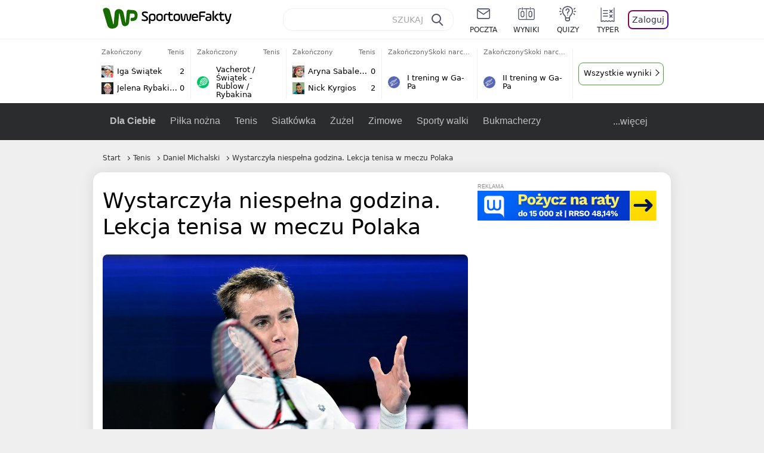

--- FILE ---
content_type: application/javascript
request_url: https://rek.www.wp.pl/gaf.js?rv=2&sn=sportowefakty&pvid=9ea9d42020605f54660c&rekids=235685&tVersion=B&phtml=sportowefakty.wp.pl%2Ftenis%2F1038424%2Fwystarczyla-niespelna-godzina-lekcja-tenisa-w-meczu-polaka&abtest=adtech%7CPRGM-1047%7CA%3Badtech%7CPU-335%7CB%3Badtech%7CPRG-3468%7CB%3Badtech%7CPRGM-1036%7CD%3Badtech%7CFP-76%7CA%3Badtech%7CPRGM-1356%7CA%3Badtech%7CPRGM-1419%7CD%3Badtech%7CPRGM-1576%7CC%3Badtech%7CPRGM-1443%7CA%3Badtech%7CPRGM-1421%7CA%3Badtech%7CPRGM-1587%7CD%3Bapplication%7CDRP-1726%7CB&PWA_adbd=0&darkmode=0&highLayout=0&layout=narrow&navType=navigate&cdl=0&ctype=article&cview=article&ciab=IAB17%2CIAB-v3-539&cid=1038424&csystem=sportowefakty&cdate=2023-01-04&ccategory=tenis&REKtagi=polski_tenis%3Bdaniel_michalski%3Btenis%3Batp%3Blorenzo_musetti%3Bunited_cup%3Bwlochy%3Bpolska%3Baustralia%3Bbrisbane&vw=1280&vh=720&p1=0&spin=h3dmfq9d&bcv=2
body_size: 5360
content:
h3dmfq9d({"spin":"h3dmfq9d","bunch":235685,"context":{"dsa":false,"minor":false,"bidRequestId":"b95f6d26-2b84-4cd6-b48b-dc0a309f1bde","maConfig":{"timestamp":"2025-12-18T13:59:30.091Z"},"dfpConfig":{"timestamp":"2025-12-29T11:54:04.068Z"},"sda":[],"targeting":{"client":{},"server":{},"query":{"PWA_adbd":"0","REKtagi":"polski_tenis;daniel_michalski;tenis;atp;lorenzo_musetti;united_cup;wlochy;polska;australia;brisbane","abtest":"adtech|PRGM-1047|A;adtech|PU-335|B;adtech|PRG-3468|B;adtech|PRGM-1036|D;adtech|FP-76|A;adtech|PRGM-1356|A;adtech|PRGM-1419|D;adtech|PRGM-1576|C;adtech|PRGM-1443|A;adtech|PRGM-1421|A;adtech|PRGM-1587|D;application|DRP-1726|B","bcv":"2","ccategory":"tenis","cdate":"2023-01-04","cdl":"0","ciab":"IAB17,IAB-v3-539","cid":"1038424","csystem":"sportowefakty","ctype":"article","cview":"article","darkmode":"0","highLayout":"0","layout":"narrow","navType":"navigate","p1":"0","phtml":"sportowefakty.wp.pl/tenis/1038424/wystarczyla-niespelna-godzina-lekcja-tenisa-w-meczu-polaka","pvid":"9ea9d42020605f54660c","rekids":"235685","rv":"2","sn":"sportowefakty","spin":"h3dmfq9d","tVersion":"B","vh":"720","vw":"1280"}},"directOnly":0,"geo":{"country":"840","region":"","city":""},"statid":"","mlId":"","rshsd":"17","isRobot":false,"curr":{"EUR":4.2293,"USD":3.5936,"CHF":4.5555,"GBP":4.8568},"rv":"2","status":{"advf":2,"ma":2,"ma_ads-bidder":2,"ma_cpv-bidder":2,"ma_high-cpm-bidder":2}},"slots":{"11":{"delivered":"1","campaign":null,"dfpConfig":{"placement":"/89844762/Desktop_Sportowefakty.wp.pl_x11_art","roshash":"FIQT","ceil":100,"sizes":[[336,280],[640,280],[300,250]],"namedSizes":["fluid"],"div":"div-gpt-ad-x11-art","targeting":{"DFPHASH":"ADLO","emptygaf":"0"},"gfp":"FIQT"}},"12":{"delivered":"1","campaign":null,"dfpConfig":{"placement":"/89844762/Desktop_Sportowefakty.wp.pl_x12_art","roshash":"FIQT","ceil":100,"sizes":[[336,280],[640,280],[300,250]],"namedSizes":["fluid"],"div":"div-gpt-ad-x12-art","targeting":{"DFPHASH":"ADLO","emptygaf":"0"},"gfp":"FIQT"}},"13":{"delivered":"1","campaign":null,"dfpConfig":{"placement":"/89844762/Desktop_Sportowefakty.wp.pl_x13_art","roshash":"FIQT","ceil":100,"sizes":[[336,280],[640,280],[300,250]],"namedSizes":["fluid"],"div":"div-gpt-ad-x13-art","targeting":{"DFPHASH":"ADLO","emptygaf":"0"},"gfp":"FIQT"}},"14":{"delivered":"1","campaign":null,"dfpConfig":{"placement":"/89844762/Desktop_Sportowefakty.wp.pl_x14_art","roshash":"FIQT","ceil":100,"sizes":[[336,280],[640,280],[300,250]],"namedSizes":["fluid"],"div":"div-gpt-ad-x14-art","targeting":{"DFPHASH":"ADLO","emptygaf":"0"},"gfp":"FIQT"}},"2":{"delivered":"1","campaign":null,"dfpConfig":{"placement":"/89844762/Desktop_Sportowefakty.wp.pl_x02_art","roshash":"GORU","ceil":100,"sizes":[[970,300],[970,600],[750,300],[950,300],[980,600],[1920,870],[1200,600],[750,400],[960,640]],"namedSizes":["fluid"],"div":"div-gpt-ad-x02-art","targeting":{"DFPHASH":"BJMP","emptygaf":"0"},"gfp":"GORU"}},"25":{"lazy":1,"delivered":"1","campaign":{"id":"187082","adm":{"bunch":"235685","creations":[{"height":250,"showLabel":true,"src":"https://mamc.wpcdn.pl/187082/1766152454294/LK_300x250.jpg","trackers":{"click":[""],"cview":["//ma.wp.pl/ma.gif?clid=371fa43b00b88a0c702be1109a408644\u0026SN=sportowefakty\u0026pvid=9ea9d42020605f54660c\u0026action=cvimp\u0026pg=sportowefakty.wp.pl\u0026par=bidTimestamp%3D1767198999%26hBudgetRate%3DFILQYcf%26platform%3D8%26cur%3DPLN%26org_id%3D25%26iabSiteCategories%3D%26partnerID%3D%26contentID%3D1038424%26device%3DPERSONAL_COMPUTER%26slotID%3D025%26sn%3Dsportowefakty%26bidderID%3D11%26medium%3Ddisplay%26ssp%3Dwp.pl%26bidReqID%3Db95f6d26-2b84-4cd6-b48b-dc0a309f1bde%26publisherID%3D308%26inver%3D2%26slotSizeWxH%3D300x250%26creationID%3D1459714%26targetDomain%3Dlivenation.pl%26userID%3D__UNKNOWN_TELL_US__%26test%3D0%26order%3D264829%26source%3DTG%26is_robot%3D0%26geo%3D840%253B%253B%26ip%3DHOGYcFZ-E1EmVlmJbCJRvQTKxuVPSVzYDXNgofmPOgI%26workfID%3D187082%26seatID%3D371fa43b00b88a0c702be1109a408644%26pvid%3D9ea9d42020605f54660c%26hBidPrice%3DGNZkanqyKVh%26isDev%3Dfalse%26seatFee%3Djwcs_Q-kRq7mpv4cKK4p2VQ3nlynHDLx-baWxe9kB8A%26ttl%3D1767285399%26is_adblock%3D0%26utility%3Dk_Y4rxb7DKApTAoT-UC4sl5Q9g4YCD1XFSDGGrEWNWsywvfHZm5sTVhsBCcaV2Kj%26conversionValue%3D0%26domain%3Dsportowefakty.wp.pl%26tpID%3D1395789%26emission%3D3041408%26rekid%3D235685%26billing%3Dcpv%26client_id%3D31455%26editedTimestamp%3D1766152565%26pricingModel%3DQecoNpHjMSvYo_YlGRIq5Iap-FpbhXK5rolOPXtanFY%26iabPageCategories%3D"],"impression":["//ma.wp.pl/ma.gif?clid=371fa43b00b88a0c702be1109a408644\u0026SN=sportowefakty\u0026pvid=9ea9d42020605f54660c\u0026action=delivery\u0026pg=sportowefakty.wp.pl\u0026par=utility%3Dk_Y4rxb7DKApTAoT-UC4sl5Q9g4YCD1XFSDGGrEWNWsywvfHZm5sTVhsBCcaV2Kj%26conversionValue%3D0%26domain%3Dsportowefakty.wp.pl%26tpID%3D1395789%26emission%3D3041408%26rekid%3D235685%26billing%3Dcpv%26client_id%3D31455%26editedTimestamp%3D1766152565%26pricingModel%3DQecoNpHjMSvYo_YlGRIq5Iap-FpbhXK5rolOPXtanFY%26iabPageCategories%3D%26bidTimestamp%3D1767198999%26hBudgetRate%3DFILQYcf%26platform%3D8%26cur%3DPLN%26org_id%3D25%26iabSiteCategories%3D%26partnerID%3D%26contentID%3D1038424%26device%3DPERSONAL_COMPUTER%26slotID%3D025%26sn%3Dsportowefakty%26bidderID%3D11%26medium%3Ddisplay%26ssp%3Dwp.pl%26bidReqID%3Db95f6d26-2b84-4cd6-b48b-dc0a309f1bde%26publisherID%3D308%26inver%3D2%26slotSizeWxH%3D300x250%26creationID%3D1459714%26targetDomain%3Dlivenation.pl%26userID%3D__UNKNOWN_TELL_US__%26test%3D0%26order%3D264829%26source%3DTG%26is_robot%3D0%26geo%3D840%253B%253B%26ip%3DHOGYcFZ-E1EmVlmJbCJRvQTKxuVPSVzYDXNgofmPOgI%26workfID%3D187082%26seatID%3D371fa43b00b88a0c702be1109a408644%26pvid%3D9ea9d42020605f54660c%26hBidPrice%3DGNZkanqyKVh%26isDev%3Dfalse%26seatFee%3Djwcs_Q-kRq7mpv4cKK4p2VQ3nlynHDLx-baWxe9kB8A%26ttl%3D1767285399%26is_adblock%3D0"],"view":["//ma.wp.pl/ma.gif?clid=371fa43b00b88a0c702be1109a408644\u0026SN=sportowefakty\u0026pvid=9ea9d42020605f54660c\u0026action=view\u0026pg=sportowefakty.wp.pl\u0026par=ttl%3D1767285399%26is_adblock%3D0%26utility%3Dk_Y4rxb7DKApTAoT-UC4sl5Q9g4YCD1XFSDGGrEWNWsywvfHZm5sTVhsBCcaV2Kj%26conversionValue%3D0%26domain%3Dsportowefakty.wp.pl%26tpID%3D1395789%26emission%3D3041408%26rekid%3D235685%26billing%3Dcpv%26client_id%3D31455%26editedTimestamp%3D1766152565%26pricingModel%3DQecoNpHjMSvYo_YlGRIq5Iap-FpbhXK5rolOPXtanFY%26iabPageCategories%3D%26bidTimestamp%3D1767198999%26hBudgetRate%3DFILQYcf%26platform%3D8%26cur%3DPLN%26org_id%3D25%26iabSiteCategories%3D%26partnerID%3D%26contentID%3D1038424%26device%3DPERSONAL_COMPUTER%26slotID%3D025%26sn%3Dsportowefakty%26bidderID%3D11%26medium%3Ddisplay%26ssp%3Dwp.pl%26bidReqID%3Db95f6d26-2b84-4cd6-b48b-dc0a309f1bde%26publisherID%3D308%26inver%3D2%26slotSizeWxH%3D300x250%26creationID%3D1459714%26targetDomain%3Dlivenation.pl%26userID%3D__UNKNOWN_TELL_US__%26test%3D0%26order%3D264829%26source%3DTG%26is_robot%3D0%26geo%3D840%253B%253B%26ip%3DHOGYcFZ-E1EmVlmJbCJRvQTKxuVPSVzYDXNgofmPOgI%26workfID%3D187082%26seatID%3D371fa43b00b88a0c702be1109a408644%26pvid%3D9ea9d42020605f54660c%26hBidPrice%3DGNZkanqyKVh%26isDev%3Dfalse%26seatFee%3Djwcs_Q-kRq7mpv4cKK4p2VQ3nlynHDLx-baWxe9kB8A"]},"transparentPlaceholder":false,"type":"image","url":"https://www.livenation.pl/lenny-kravitz-tickets-adp205","width":300}],"redir":"https://ma.wp.pl/redirma?SN=sportowefakty\u0026pvid=9ea9d42020605f54660c\u0026par=hBudgetRate%3DFILQYcf%26iabSiteCategories%3D%26ssp%3Dwp.pl%26slotSizeWxH%3D300x250%26targetDomain%3Dlivenation.pl%26geo%3D840%253B%253B%26seatID%3D371fa43b00b88a0c702be1109a408644%26slotID%3D025%26sn%3Dsportowefakty%26order%3D264829%26utility%3Dk_Y4rxb7DKApTAoT-UC4sl5Q9g4YCD1XFSDGGrEWNWsywvfHZm5sTVhsBCcaV2Kj%26domain%3Dsportowefakty.wp.pl%26rekid%3D235685%26partnerID%3D%26device%3DPERSONAL_COMPUTER%26creationID%3D1459714%26workfID%3D187082%26pvid%3D9ea9d42020605f54660c%26hBidPrice%3DGNZkanqyKVh%26tpID%3D1395789%26billing%3Dcpv%26platform%3D8%26cur%3DPLN%26source%3DTG%26ttl%3D1767285399%26is_adblock%3D0%26conversionValue%3D0%26pricingModel%3DQecoNpHjMSvYo_YlGRIq5Iap-FpbhXK5rolOPXtanFY%26org_id%3D25%26client_id%3D31455%26bidTimestamp%3D1767198999%26contentID%3D1038424%26bidReqID%3Db95f6d26-2b84-4cd6-b48b-dc0a309f1bde%26iabPageCategories%3D%26bidderID%3D11%26medium%3Ddisplay%26publisherID%3D308%26inver%3D2%26userID%3D__UNKNOWN_TELL_US__%26test%3D0%26is_robot%3D0%26ip%3DHOGYcFZ-E1EmVlmJbCJRvQTKxuVPSVzYDXNgofmPOgI%26isDev%3Dfalse%26emission%3D3041408%26seatFee%3Djwcs_Q-kRq7mpv4cKK4p2VQ3nlynHDLx-baWxe9kB8A%26editedTimestamp%3D1766152565\u0026url=","slot":"25"},"creative":{"Id":"1459714","provider":"ma_cpv-bidder","roshash":"FILO","height":250,"width":300,"touchpointId":"1395789","source":{"bidder":"cpv-bidder"}},"sellingModel":{"model":"CPV_INT"}},"dfpConfig":{"placement":"/89844762/Desktop_Sportowefakty.wp.pl_x25_art","roshash":"FIQT","ceil":100,"sizes":[[336,280],[640,280],[300,250]],"namedSizes":["fluid"],"div":"div-gpt-ad-x25-art","targeting":{"DFPHASH":"ADLO","emptygaf":"0"},"gfp":"FIQT"}},"27":{"delivered":"","campaign":null,"dfpConfig":null},"28":{"delivered":"","campaign":null,"dfpConfig":null},"29":{"delivered":"1","campaign":null,"dfpConfig":{"placement":"/89844762/Desktop_Sportowefakty.wp.pl_x29_art","roshash":"FIQT","ceil":100,"sizes":[[336,280],[640,280],[300,250]],"namedSizes":["fluid"],"div":"div-gpt-ad-x29-art","targeting":{"DFPHASH":"ADLO","emptygaf":"0"},"gfp":"FIQT"}},"3":{"delivered":"1","campaign":null,"dfpConfig":{"placement":"/89844762/Desktop_Sportowefakty.wp.pl_x03_art","roshash":"FIQT","ceil":100,"sizes":[[728,90],[970,300],[950,90],[980,120],[980,90],[970,150],[970,90],[970,250],[930,180],[950,200],[750,100],[970,66],[750,200],[960,90],[970,100],[750,300],[970,200],[950,300]],"namedSizes":["fluid"],"div":"div-gpt-ad-x03-art","targeting":{"DFPHASH":"ADLO","emptygaf":"0"},"gfp":"FIQT"}},"32":{"delivered":"1","campaign":null,"dfpConfig":{"placement":"/89844762/Desktop_Sportowefakty.wp.pl_x32_art","roshash":"FIQT","ceil":100,"sizes":[[336,280],[640,280],[300,250]],"namedSizes":["fluid"],"div":"div-gpt-ad-x32-art","targeting":{"DFPHASH":"ADLO","emptygaf":"0"},"gfp":"FIQT"}},"33":{"delivered":"1","campaign":null,"dfpConfig":{"placement":"/89844762/Desktop_Sportowefakty.wp.pl_x33_art","roshash":"FIQT","ceil":100,"sizes":[[336,280],[640,280],[300,250]],"namedSizes":["fluid"],"div":"div-gpt-ad-x33-art","targeting":{"DFPHASH":"ADLO","emptygaf":"0"},"gfp":"FIQT"}},"34":{"delivered":"1","campaign":null,"dfpConfig":{"placement":"/89844762/Desktop_Sportowefakty.wp.pl_x34_art","roshash":"FIQT","ceil":100,"sizes":[[300,250]],"namedSizes":["fluid"],"div":"div-gpt-ad-x34-art","targeting":{"DFPHASH":"ADLO","emptygaf":"0"},"gfp":"FIQT"}},"35":{"delivered":"1","campaign":{"id":"187089","adm":{"bunch":"235685","creations":[{"height":250,"showLabel":true,"src":"https://mamc.wpcdn.pl/187089/1766154183944/VIVA_NAGRODY_300_x_250-min.jpg","trackers":{"click":[""],"cview":["//ma.wp.pl/ma.gif?clid=371fa43b00b88a0c702be1109a408644\u0026SN=sportowefakty\u0026pvid=9ea9d42020605f54660c\u0026action=cvimp\u0026pg=sportowefakty.wp.pl\u0026par=medium%3Ddisplay%26conversionValue%3D0%26device%3DPERSONAL_COMPUTER%26inver%3D2%26is_adblock%3D0%26sn%3Dsportowefakty%26geo%3D840%253B%253B%26tpID%3D1395827%26source%3DTG%26contentID%3D1038424%26platform%3D8%26pricingModel%3D162tgSYF-vsPp-FRXHng2XoQCktMUdbSKbN5xI_6SIo%26is_robot%3D0%26bidTimestamp%3D1767198999%26domain%3Dsportowefakty.wp.pl%26seatFee%3DPgUUIiarY7zNUPlxgDhwNYQPBDqaW7qGGxeL1ZwJ6o0%26client_id%3D29570%26iabSiteCategories%3D%26pvid%3D9ea9d42020605f54660c%26hBidPrice%3DFILQTWZ%26hBudgetRate%3DFILQTWZ%26isDev%3Dfalse%26bidReqID%3Db95f6d26-2b84-4cd6-b48b-dc0a309f1bde%26userID%3D__UNKNOWN_TELL_US__%26slotSizeWxH%3D300x250%26targetDomain%3Dyoutube.com%26test%3D0%26partnerID%3D%26ip%3D6er3xrCvpkx1ZCOHU1pSw3oQ1hQGC7BrsPVRVskNYrc%26order%3D264862%26iabPageCategories%3D%26bidderID%3D11%26slotID%3D035%26creationID%3D1459742%26seatID%3D371fa43b00b88a0c702be1109a408644%26billing%3Dcpv%26editedTimestamp%3D1766154284%26ssp%3Dwp.pl%26rekid%3D235685%26publisherID%3D308%26cur%3DPLN%26workfID%3D187089%26org_id%3D25%26emission%3D3041555%26ttl%3D1767285399%26utility%3DISdztThVoJbB3Iot-aZBl-Wjudce3IykVw9fxgVW3zKiEFpPkDc5PbfNEnSbohlN"],"impression":["//ma.wp.pl/ma.gif?clid=371fa43b00b88a0c702be1109a408644\u0026SN=sportowefakty\u0026pvid=9ea9d42020605f54660c\u0026action=delivery\u0026pg=sportowefakty.wp.pl\u0026par=ttl%3D1767285399%26utility%3DISdztThVoJbB3Iot-aZBl-Wjudce3IykVw9fxgVW3zKiEFpPkDc5PbfNEnSbohlN%26medium%3Ddisplay%26conversionValue%3D0%26device%3DPERSONAL_COMPUTER%26inver%3D2%26is_adblock%3D0%26sn%3Dsportowefakty%26geo%3D840%253B%253B%26tpID%3D1395827%26source%3DTG%26contentID%3D1038424%26platform%3D8%26pricingModel%3D162tgSYF-vsPp-FRXHng2XoQCktMUdbSKbN5xI_6SIo%26is_robot%3D0%26bidTimestamp%3D1767198999%26domain%3Dsportowefakty.wp.pl%26seatFee%3DPgUUIiarY7zNUPlxgDhwNYQPBDqaW7qGGxeL1ZwJ6o0%26client_id%3D29570%26iabSiteCategories%3D%26pvid%3D9ea9d42020605f54660c%26hBidPrice%3DFILQTWZ%26hBudgetRate%3DFILQTWZ%26isDev%3Dfalse%26bidReqID%3Db95f6d26-2b84-4cd6-b48b-dc0a309f1bde%26userID%3D__UNKNOWN_TELL_US__%26slotSizeWxH%3D300x250%26targetDomain%3Dyoutube.com%26test%3D0%26partnerID%3D%26ip%3D6er3xrCvpkx1ZCOHU1pSw3oQ1hQGC7BrsPVRVskNYrc%26order%3D264862%26iabPageCategories%3D%26bidderID%3D11%26slotID%3D035%26creationID%3D1459742%26seatID%3D371fa43b00b88a0c702be1109a408644%26billing%3Dcpv%26editedTimestamp%3D1766154284%26ssp%3Dwp.pl%26rekid%3D235685%26publisherID%3D308%26cur%3DPLN%26workfID%3D187089%26org_id%3D25%26emission%3D3041555"],"view":["//ma.wp.pl/ma.gif?clid=371fa43b00b88a0c702be1109a408644\u0026SN=sportowefakty\u0026pvid=9ea9d42020605f54660c\u0026action=view\u0026pg=sportowefakty.wp.pl\u0026par=billing%3Dcpv%26editedTimestamp%3D1766154284%26ssp%3Dwp.pl%26rekid%3D235685%26publisherID%3D308%26cur%3DPLN%26workfID%3D187089%26org_id%3D25%26emission%3D3041555%26ttl%3D1767285399%26utility%3DISdztThVoJbB3Iot-aZBl-Wjudce3IykVw9fxgVW3zKiEFpPkDc5PbfNEnSbohlN%26medium%3Ddisplay%26conversionValue%3D0%26device%3DPERSONAL_COMPUTER%26inver%3D2%26is_adblock%3D0%26sn%3Dsportowefakty%26geo%3D840%253B%253B%26tpID%3D1395827%26source%3DTG%26contentID%3D1038424%26platform%3D8%26pricingModel%3D162tgSYF-vsPp-FRXHng2XoQCktMUdbSKbN5xI_6SIo%26is_robot%3D0%26bidTimestamp%3D1767198999%26domain%3Dsportowefakty.wp.pl%26seatFee%3DPgUUIiarY7zNUPlxgDhwNYQPBDqaW7qGGxeL1ZwJ6o0%26client_id%3D29570%26iabSiteCategories%3D%26pvid%3D9ea9d42020605f54660c%26hBidPrice%3DFILQTWZ%26hBudgetRate%3DFILQTWZ%26isDev%3Dfalse%26bidReqID%3Db95f6d26-2b84-4cd6-b48b-dc0a309f1bde%26userID%3D__UNKNOWN_TELL_US__%26slotSizeWxH%3D300x250%26targetDomain%3Dyoutube.com%26test%3D0%26partnerID%3D%26ip%3D6er3xrCvpkx1ZCOHU1pSw3oQ1hQGC7BrsPVRVskNYrc%26order%3D264862%26iabPageCategories%3D%26bidderID%3D11%26slotID%3D035%26creationID%3D1459742%26seatID%3D371fa43b00b88a0c702be1109a408644"]},"transparentPlaceholder":false,"type":"image","url":"https://www.youtube.com/watch?v=NXCiFbbO3Ns\u0026t=16s","width":300}],"redir":"https://ma.wp.pl/redirma?SN=sportowefakty\u0026pvid=9ea9d42020605f54660c\u0026par=pvid%3D9ea9d42020605f54660c%26order%3D264862%26ttl%3D1767285399%26medium%3Ddisplay%26contentID%3D1038424%26is_robot%3D0%26seatFee%3DPgUUIiarY7zNUPlxgDhwNYQPBDqaW7qGGxeL1ZwJ6o0%26inver%3D2%26test%3D0%26ip%3D6er3xrCvpkx1ZCOHU1pSw3oQ1hQGC7BrsPVRVskNYrc%26iabPageCategories%3D%26slotID%3D035%26creationID%3D1459742%26geo%3D840%253B%253B%26userID%3D__UNKNOWN_TELL_US__%26is_adblock%3D0%26tpID%3D1395827%26hBidPrice%3DFILQTWZ%26publisherID%3D308%26cur%3DPLN%26utility%3DISdztThVoJbB3Iot-aZBl-Wjudce3IykVw9fxgVW3zKiEFpPkDc5PbfNEnSbohlN%26source%3DTG%26domain%3Dsportowefakty.wp.pl%26hBudgetRate%3DFILQTWZ%26targetDomain%3Dyoutube.com%26client_id%3D29570%26isDev%3Dfalse%26bidReqID%3Db95f6d26-2b84-4cd6-b48b-dc0a309f1bde%26ssp%3Dwp.pl%26workfID%3D187089%26pricingModel%3D162tgSYF-vsPp-FRXHng2XoQCktMUdbSKbN5xI_6SIo%26bidTimestamp%3D1767198999%26iabSiteCategories%3D%26slotSizeWxH%3D300x250%26partnerID%3D%26bidderID%3D11%26seatID%3D371fa43b00b88a0c702be1109a408644%26billing%3Dcpv%26rekid%3D235685%26emission%3D3041555%26device%3DPERSONAL_COMPUTER%26editedTimestamp%3D1766154284%26org_id%3D25%26conversionValue%3D0%26sn%3Dsportowefakty%26platform%3D8\u0026url=","slot":"35"},"creative":{"Id":"1459742","provider":"ma_cpv-bidder","roshash":"FILO","height":250,"width":300,"touchpointId":"1395827","source":{"bidder":"cpv-bidder"}},"sellingModel":{"model":"CPM_INT"}},"dfpConfig":{"placement":"/89844762/Desktop_Sportowefakty.wp.pl_x35_art","roshash":"FIQT","ceil":100,"sizes":[[300,600],[300,250]],"namedSizes":["fluid"],"div":"div-gpt-ad-x35-art","targeting":{"DFPHASH":"ADLO","emptygaf":"0"},"gfp":"FIQT"}},"36":{"delivered":"1","campaign":null,"dfpConfig":{"placement":"/89844762/Desktop_Sportowefakty.wp.pl_x36_art","roshash":"FIQT","ceil":100,"sizes":[[300,600],[300,250]],"namedSizes":["fluid"],"div":"div-gpt-ad-x36-art","targeting":{"DFPHASH":"ADLO","emptygaf":"0"},"gfp":"FIQT"}},"37":{"delivered":"1","campaign":null,"dfpConfig":{"placement":"/89844762/Desktop_Sportowefakty.wp.pl_x37_art","roshash":"FIQT","ceil":100,"sizes":[[300,600],[300,250]],"namedSizes":["fluid"],"div":"div-gpt-ad-x37-art","targeting":{"DFPHASH":"ADLO","emptygaf":"0"},"gfp":"FIQT"}},"40":{"delivered":"1","campaign":null,"dfpConfig":{"placement":"/89844762/Desktop_Sportowefakty.wp.pl_x40","roshash":"FKNQ","ceil":100,"sizes":[[300,250]],"namedSizes":["fluid"],"div":"div-gpt-ad-x40","targeting":{"DFPHASH":"AFIL","emptygaf":"0"},"gfp":"FKNQ"}},"5":{"delivered":"1","campaign":{"id":"186787","adm":{"bunch":"235685","creations":[{"height":250,"showLabel":true,"src":"https://mamc.wpcdn.pl/186787/1765969611699/Ziajamed_rectangle_skoncentrowana-emulsja-redukujaca-podraznienia-na-dzien-na-noc.jpg","trackers":{"click":[""],"cview":["//ma.wp.pl/ma.gif?clid=a34bb419bc1345d54896e03c36043d43\u0026SN=sportowefakty\u0026pvid=9ea9d42020605f54660c\u0026action=cvimp\u0026pg=sportowefakty.wp.pl\u0026par=partnerID%3D%26utility%3DMX8Esc-IOHfsJBiBqNcajkoqmOxr9HlL-hz2_vEhGXGxvEQNjHkq_T2N76qhyIQa%26creationID%3D1457204%26workfID%3D186787%26editedTimestamp%3D1765968481%26ttl%3D1767285399%26bidderID%3D11%26platform%3D8%26ssp%3Dwp.pl%26ip%3DCf6UpA4zxR62K3CY0QZ1GA7t82tQ4UpDVWPFCR6Vzc4%26billing%3Dcpv%26order%3D257742%26is_robot%3D0%26isDev%3Dfalse%26domain%3Dsportowefakty.wp.pl%26cur%3DPLN%26source%3DTG%26sn%3Dsportowefakty%26conversionValue%3D0%26bidReqID%3Db95f6d26-2b84-4cd6-b48b-dc0a309f1bde%26device%3DPERSONAL_COMPUTER%26publisherID%3D308%26seatID%3Da34bb419bc1345d54896e03c36043d43%26iabPageCategories%3D%26iabSiteCategories%3D%26hBidPrice%3DFILPTeh%26slotID%3D005%26tpID%3D1394255%26org_id%3D25%26bidTimestamp%3D1767198999%26contentID%3D1038424%26test%3D0%26client_id%3D31266%26pvid%3D9ea9d42020605f54660c%26medium%3Ddisplay%26userID%3D__UNKNOWN_TELL_US__%26rekid%3D235685%26inver%3D2%26targetDomain%3Dwp.pl%26seatFee%3DvdSYyA7O_0PgMDETBBVz_TN2u5jNAYLdaN98xtRMWww%26geo%3D840%253B%253B%26slotSizeWxH%3D300x250%26emission%3D3022588%26pricingModel%3DbIi_dBwoaTW2RCQVZ8S70fnnPiGADCgc-drTZ4RrYtY%26is_adblock%3D0%26hBudgetRate%3DFILPTeh"],"impression":["//ma.wp.pl/ma.gif?clid=a34bb419bc1345d54896e03c36043d43\u0026SN=sportowefakty\u0026pvid=9ea9d42020605f54660c\u0026action=delivery\u0026pg=sportowefakty.wp.pl\u0026par=medium%3Ddisplay%26userID%3D__UNKNOWN_TELL_US__%26rekid%3D235685%26inver%3D2%26targetDomain%3Dwp.pl%26seatFee%3DvdSYyA7O_0PgMDETBBVz_TN2u5jNAYLdaN98xtRMWww%26geo%3D840%253B%253B%26slotSizeWxH%3D300x250%26emission%3D3022588%26pricingModel%3DbIi_dBwoaTW2RCQVZ8S70fnnPiGADCgc-drTZ4RrYtY%26is_adblock%3D0%26hBudgetRate%3DFILPTeh%26partnerID%3D%26utility%3DMX8Esc-IOHfsJBiBqNcajkoqmOxr9HlL-hz2_vEhGXGxvEQNjHkq_T2N76qhyIQa%26creationID%3D1457204%26workfID%3D186787%26editedTimestamp%3D1765968481%26ttl%3D1767285399%26bidderID%3D11%26platform%3D8%26ssp%3Dwp.pl%26ip%3DCf6UpA4zxR62K3CY0QZ1GA7t82tQ4UpDVWPFCR6Vzc4%26billing%3Dcpv%26order%3D257742%26is_robot%3D0%26isDev%3Dfalse%26domain%3Dsportowefakty.wp.pl%26cur%3DPLN%26source%3DTG%26sn%3Dsportowefakty%26conversionValue%3D0%26bidReqID%3Db95f6d26-2b84-4cd6-b48b-dc0a309f1bde%26device%3DPERSONAL_COMPUTER%26publisherID%3D308%26seatID%3Da34bb419bc1345d54896e03c36043d43%26iabPageCategories%3D%26iabSiteCategories%3D%26hBidPrice%3DFILPTeh%26slotID%3D005%26tpID%3D1394255%26org_id%3D25%26bidTimestamp%3D1767198999%26contentID%3D1038424%26test%3D0%26client_id%3D31266%26pvid%3D9ea9d42020605f54660c"],"view":["//ma.wp.pl/ma.gif?clid=a34bb419bc1345d54896e03c36043d43\u0026SN=sportowefakty\u0026pvid=9ea9d42020605f54660c\u0026action=view\u0026pg=sportowefakty.wp.pl\u0026par=seatFee%3DvdSYyA7O_0PgMDETBBVz_TN2u5jNAYLdaN98xtRMWww%26geo%3D840%253B%253B%26slotSizeWxH%3D300x250%26emission%3D3022588%26pricingModel%3DbIi_dBwoaTW2RCQVZ8S70fnnPiGADCgc-drTZ4RrYtY%26is_adblock%3D0%26hBudgetRate%3DFILPTeh%26partnerID%3D%26utility%3DMX8Esc-IOHfsJBiBqNcajkoqmOxr9HlL-hz2_vEhGXGxvEQNjHkq_T2N76qhyIQa%26creationID%3D1457204%26workfID%3D186787%26editedTimestamp%3D1765968481%26ttl%3D1767285399%26bidderID%3D11%26platform%3D8%26ssp%3Dwp.pl%26ip%3DCf6UpA4zxR62K3CY0QZ1GA7t82tQ4UpDVWPFCR6Vzc4%26billing%3Dcpv%26order%3D257742%26is_robot%3D0%26isDev%3Dfalse%26domain%3Dsportowefakty.wp.pl%26cur%3DPLN%26source%3DTG%26sn%3Dsportowefakty%26conversionValue%3D0%26bidReqID%3Db95f6d26-2b84-4cd6-b48b-dc0a309f1bde%26device%3DPERSONAL_COMPUTER%26publisherID%3D308%26seatID%3Da34bb419bc1345d54896e03c36043d43%26iabPageCategories%3D%26iabSiteCategories%3D%26hBidPrice%3DFILPTeh%26slotID%3D005%26tpID%3D1394255%26org_id%3D25%26bidTimestamp%3D1767198999%26contentID%3D1038424%26test%3D0%26client_id%3D31266%26pvid%3D9ea9d42020605f54660c%26medium%3Ddisplay%26userID%3D__UNKNOWN_TELL_US__%26rekid%3D235685%26inver%3D2%26targetDomain%3Dwp.pl"]},"transparentPlaceholder":false,"type":"image","url":"https://kobieta.wp.pl/testy-konsumenckie/ziaja-med-na-ratunek-cerze-naczynkowej-wedlug-testerek-ksk-jak-najbardziej-7230909526014880kr","width":300}],"redir":"https://ma.wp.pl/redirma?SN=sportowefakty\u0026pvid=9ea9d42020605f54660c\u0026par=emission%3D3022588%26pricingModel%3DbIi_dBwoaTW2RCQVZ8S70fnnPiGADCgc-drTZ4RrYtY%26partnerID%3D%26platform%3D8%26billing%3Dcpv%26is_robot%3D0%26tpID%3D1394255%26userID%3D__UNKNOWN_TELL_US__%26targetDomain%3Dwp.pl%26workfID%3D186787%26inver%3D2%26hBidPrice%3DFILPTeh%26bidTimestamp%3D1767198999%26medium%3Ddisplay%26utility%3DMX8Esc-IOHfsJBiBqNcajkoqmOxr9HlL-hz2_vEhGXGxvEQNjHkq_T2N76qhyIQa%26ttl%3D1767285399%26client_id%3D31266%26slotSizeWxH%3D300x250%26domain%3Dsportowefakty.wp.pl%26slotID%3D005%26org_id%3D25%26seatFee%3DvdSYyA7O_0PgMDETBBVz_TN2u5jNAYLdaN98xtRMWww%26geo%3D840%253B%253B%26hBudgetRate%3DFILPTeh%26ssp%3Dwp.pl%26ip%3DCf6UpA4zxR62K3CY0QZ1GA7t82tQ4UpDVWPFCR6Vzc4%26device%3DPERSONAL_COMPUTER%26creationID%3D1457204%26editedTimestamp%3D1765968481%26sn%3Dsportowefakty%26bidReqID%3Db95f6d26-2b84-4cd6-b48b-dc0a309f1bde%26iabSiteCategories%3D%26bidderID%3D11%26contentID%3D1038424%26pvid%3D9ea9d42020605f54660c%26order%3D257742%26isDev%3Dfalse%26cur%3DPLN%26source%3DTG%26conversionValue%3D0%26is_adblock%3D0%26publisherID%3D308%26seatID%3Da34bb419bc1345d54896e03c36043d43%26iabPageCategories%3D%26rekid%3D235685%26test%3D0\u0026url=","slot":"5"},"creative":{"Id":"1457204","provider":"ma_cpv-bidder","roshash":"GKUX","height":250,"width":300,"touchpointId":"1394255","source":{"bidder":"cpv-bidder"}},"sellingModel":{"model":"CPM_INT"}},"dfpConfig":{"placement":"/89844762/Desktop_Sportowefakty.wp.pl_x05_art","roshash":"GKUX","ceil":100,"sizes":[[336,280],[640,280],[300,250]],"namedSizes":["fluid"],"div":"div-gpt-ad-x05-art","targeting":{"DFPHASH":"BFPS","emptygaf":"0"},"gfp":"FIQT"}},"50":{"delivered":"1","campaign":null,"dfpConfig":{"placement":"/89844762/Desktop_Sportowefakty.wp.pl_x50_art","roshash":"FIQT","ceil":100,"sizes":[[728,90],[970,300],[950,90],[980,120],[980,90],[970,150],[970,90],[970,250],[930,180],[950,200],[750,100],[970,66],[750,200],[960,90],[970,100],[750,300],[970,200],[950,300]],"namedSizes":["fluid"],"div":"div-gpt-ad-x50-art","targeting":{"DFPHASH":"ADLO","emptygaf":"0"},"gfp":"FIQT"}},"52":{"delivered":"1","campaign":null,"dfpConfig":{"placement":"/89844762/Desktop_Sportowefakty.wp.pl_x52_art","roshash":"FIQT","ceil":100,"sizes":[[300,250]],"namedSizes":["fluid"],"div":"div-gpt-ad-x52-art","targeting":{"DFPHASH":"ADLO","emptygaf":"0"},"gfp":"FIQT"}},"529":{"delivered":"1","campaign":null,"dfpConfig":{"placement":"/89844762/Desktop_Sportowefakty.wp.pl_x529","roshash":"FIQT","ceil":100,"sizes":[[300,250]],"namedSizes":["fluid"],"div":"div-gpt-ad-x529","targeting":{"DFPHASH":"ADLO","emptygaf":"0"},"gfp":"FIQT"}},"53":{"delivered":"1","campaign":null,"dfpConfig":{"placement":"/89844762/Desktop_Sportowefakty.wp.pl_x53_art","roshash":"FIQT","ceil":100,"sizes":[[336,280],[640,280],[300,250]],"namedSizes":["fluid"],"div":"div-gpt-ad-x53-art","targeting":{"DFPHASH":"ADLO","emptygaf":"0"},"gfp":"FIQT"}},"530":{"delivered":"","campaign":null,"dfpConfig":null},"531":{"delivered":"1","campaign":null,"dfpConfig":{"placement":"/89844762/Desktop_Sportowefakty.wp.pl_x531","roshash":"FIQT","ceil":100,"sizes":[[300,250]],"namedSizes":["fluid"],"div":"div-gpt-ad-x531","targeting":{"DFPHASH":"ADLO","emptygaf":"0"},"gfp":"FIQT"}},"59":{"delivered":"1","campaign":null,"dfpConfig":{"placement":"/89844762/Desktop_Sportowefakty.wp.pl_x59_art","roshash":"FIQT","ceil":100,"sizes":[[300,600],[300,250]],"namedSizes":["fluid"],"div":"div-gpt-ad-x59-art","targeting":{"DFPHASH":"ADLO","emptygaf":"0"},"gfp":"FIQT"}},"6":{"delivered":"","campaign":null,"dfpConfig":null},"63":{"delivered":"1","campaign":null,"dfpConfig":{"placement":"/89844762/Desktop_Sportowefakty.wp.pl_x63_art","roshash":"FIQT","ceil":100,"sizes":[[160,600]],"namedSizes":["fluid"],"div":"div-gpt-ad-x63-art","targeting":{"DFPHASH":"ADLO","emptygaf":"0"},"gfp":"FIQT"}},"65":{"delivered":"","campaign":null,"dfpConfig":null},"66":{"delivered":"","campaign":null,"dfpConfig":null},"67":{"delivered":"1","campaign":{"id":"187212","adm":{"bunch":"235685","creations":[{"height":50,"pixels":["//track.adform.net/adfserve/?bn=86233333;1x1inv=1;srctype=3;ord=1767198999"],"showLabel":true,"src":"https://mamc.wpcdn.pl/187212/1765289247258/IL-wygoda-300x50.jpg","trackers":{"click":[""],"cview":["//ma.wp.pl/ma.gif?clid=0cc655b412444091fb8190f140853492\u0026SN=sportowefakty\u0026pvid=9ea9d42020605f54660c\u0026action=cvimp\u0026pg=sportowefakty.wp.pl\u0026par=conversionValue%3D0%26rekid%3D235685%26slotID%3D067%26slotSizeWxH%3D300x50%26org_id%3D25%26isDev%3Dfalse%26bidReqID%3Db95f6d26-2b84-4cd6-b48b-dc0a309f1bde%26targetDomain%3Dwonga.pl%26test%3D0%26client_id%3D12904%26emission%3D3034828%26sn%3Dsportowefakty%26bidderID%3D11%26publisherID%3D308%26workfID%3D187212%26billing%3Dcpv%26source%3DTG%26iabPageCategories%3D%26contentID%3D1038424%26device%3DPERSONAL_COMPUTER%26ip%3DG75YFzVRJjznzDPwYg-pld7OvsPLJRJF9xVRhfk42wM%26ttl%3D1767285399%26pvid%3D9ea9d42020605f54660c%26hBudgetRate%3DFILORUX%26platform%3D8%26userID%3D__UNKNOWN_TELL_US__%26creationID%3D1460614%26pricingModel%3DUEfzAcc8q-24bEDmPHbrUCeXbyql_iG5gSR1gyWr2p4%26is_adblock%3D0%26bidTimestamp%3D1767198999%26hBidPrice%3DFILORUX%26inver%3D2%26seatID%3D0cc655b412444091fb8190f140853492%26is_robot%3D0%26geo%3D840%253B%253B%26medium%3Ddisplay%26domain%3Dsportowefakty.wp.pl%26cur%3DPLN%26seatFee%3DlOWO9HqlqIXOkmjKrhrL9kUgVDWnBS1jIW3PbD7CzwI%26tpID%3D1396390%26order%3D262649%26editedTimestamp%3D1766409906%26iabSiteCategories%3D%26utility%3D83_KYZ9mjSiT39lJrRy-2gZAZicUB5HfZZs88rQrRPb-dU3rWbRgPx2iGkWuQbq-%26ssp%3Dwp.pl%26partnerID%3D"],"impression":["//ma.wp.pl/ma.gif?clid=0cc655b412444091fb8190f140853492\u0026SN=sportowefakty\u0026pvid=9ea9d42020605f54660c\u0026action=delivery\u0026pg=sportowefakty.wp.pl\u0026par=platform%3D8%26userID%3D__UNKNOWN_TELL_US__%26creationID%3D1460614%26pricingModel%3DUEfzAcc8q-24bEDmPHbrUCeXbyql_iG5gSR1gyWr2p4%26is_adblock%3D0%26bidTimestamp%3D1767198999%26hBidPrice%3DFILORUX%26inver%3D2%26seatID%3D0cc655b412444091fb8190f140853492%26is_robot%3D0%26geo%3D840%253B%253B%26medium%3Ddisplay%26domain%3Dsportowefakty.wp.pl%26cur%3DPLN%26seatFee%3DlOWO9HqlqIXOkmjKrhrL9kUgVDWnBS1jIW3PbD7CzwI%26tpID%3D1396390%26order%3D262649%26editedTimestamp%3D1766409906%26iabSiteCategories%3D%26utility%3D83_KYZ9mjSiT39lJrRy-2gZAZicUB5HfZZs88rQrRPb-dU3rWbRgPx2iGkWuQbq-%26ssp%3Dwp.pl%26partnerID%3D%26conversionValue%3D0%26rekid%3D235685%26slotID%3D067%26slotSizeWxH%3D300x50%26org_id%3D25%26isDev%3Dfalse%26bidReqID%3Db95f6d26-2b84-4cd6-b48b-dc0a309f1bde%26targetDomain%3Dwonga.pl%26test%3D0%26client_id%3D12904%26emission%3D3034828%26sn%3Dsportowefakty%26bidderID%3D11%26publisherID%3D308%26workfID%3D187212%26billing%3Dcpv%26source%3DTG%26iabPageCategories%3D%26contentID%3D1038424%26device%3DPERSONAL_COMPUTER%26ip%3DG75YFzVRJjznzDPwYg-pld7OvsPLJRJF9xVRhfk42wM%26ttl%3D1767285399%26pvid%3D9ea9d42020605f54660c%26hBudgetRate%3DFILORUX"],"view":["//ma.wp.pl/ma.gif?clid=0cc655b412444091fb8190f140853492\u0026SN=sportowefakty\u0026pvid=9ea9d42020605f54660c\u0026action=view\u0026pg=sportowefakty.wp.pl\u0026par=test%3D0%26client_id%3D12904%26emission%3D3034828%26sn%3Dsportowefakty%26bidderID%3D11%26publisherID%3D308%26workfID%3D187212%26billing%3Dcpv%26source%3DTG%26iabPageCategories%3D%26contentID%3D1038424%26device%3DPERSONAL_COMPUTER%26ip%3DG75YFzVRJjznzDPwYg-pld7OvsPLJRJF9xVRhfk42wM%26ttl%3D1767285399%26pvid%3D9ea9d42020605f54660c%26hBudgetRate%3DFILORUX%26platform%3D8%26userID%3D__UNKNOWN_TELL_US__%26creationID%3D1460614%26pricingModel%3DUEfzAcc8q-24bEDmPHbrUCeXbyql_iG5gSR1gyWr2p4%26is_adblock%3D0%26bidTimestamp%3D1767198999%26hBidPrice%3DFILORUX%26inver%3D2%26seatID%3D0cc655b412444091fb8190f140853492%26is_robot%3D0%26geo%3D840%253B%253B%26medium%3Ddisplay%26domain%3Dsportowefakty.wp.pl%26cur%3DPLN%26seatFee%3DlOWO9HqlqIXOkmjKrhrL9kUgVDWnBS1jIW3PbD7CzwI%26tpID%3D1396390%26order%3D262649%26editedTimestamp%3D1766409906%26iabSiteCategories%3D%26utility%3D83_KYZ9mjSiT39lJrRy-2gZAZicUB5HfZZs88rQrRPb-dU3rWbRgPx2iGkWuQbq-%26ssp%3Dwp.pl%26partnerID%3D%26conversionValue%3D0%26rekid%3D235685%26slotID%3D067%26slotSizeWxH%3D300x50%26org_id%3D25%26isDev%3Dfalse%26bidReqID%3Db95f6d26-2b84-4cd6-b48b-dc0a309f1bde%26targetDomain%3Dwonga.pl"]},"transparentPlaceholder":false,"type":"image","url":"https://track.adform.net/C/?bn=86233333","width":300}],"redir":"https://ma.wp.pl/redirma?SN=sportowefakty\u0026pvid=9ea9d42020605f54660c\u0026par=slotID%3D067%26org_id%3D25%26hBudgetRate%3DFILORUX%26order%3D262649%26editedTimestamp%3D1766409906%26utility%3D83_KYZ9mjSiT39lJrRy-2gZAZicUB5HfZZs88rQrRPb-dU3rWbRgPx2iGkWuQbq-%26test%3D0%26pricingModel%3DUEfzAcc8q-24bEDmPHbrUCeXbyql_iG5gSR1gyWr2p4%26is_adblock%3D0%26seatID%3D0cc655b412444091fb8190f140853492%26is_robot%3D0%26workfID%3D187212%26ttl%3D1767285399%26tpID%3D1396390%26conversionValue%3D0%26bidReqID%3Db95f6d26-2b84-4cd6-b48b-dc0a309f1bde%26publisherID%3D308%26domain%3Dsportowefakty.wp.pl%26medium%3Ddisplay%26slotSizeWxH%3D300x50%26billing%3Dcpv%26contentID%3D1038424%26hBidPrice%3DFILORUX%26seatFee%3DlOWO9HqlqIXOkmjKrhrL9kUgVDWnBS1jIW3PbD7CzwI%26targetDomain%3Dwonga.pl%26client_id%3D12904%26emission%3D3034828%26source%3DTG%26device%3DPERSONAL_COMPUTER%26ip%3DG75YFzVRJjznzDPwYg-pld7OvsPLJRJF9xVRhfk42wM%26isDev%3Dfalse%26cur%3DPLN%26userID%3D__UNKNOWN_TELL_US__%26creationID%3D1460614%26partnerID%3D%26bidderID%3D11%26iabPageCategories%3D%26pvid%3D9ea9d42020605f54660c%26platform%3D8%26bidTimestamp%3D1767198999%26geo%3D840%253B%253B%26ssp%3Dwp.pl%26rekid%3D235685%26sn%3Dsportowefakty%26inver%3D2%26iabSiteCategories%3D\u0026url=","slot":"67"},"creative":{"Id":"1460614","provider":"ma_cpv-bidder","roshash":"FILO","height":50,"width":300,"touchpointId":"1396390","source":{"bidder":"cpv-bidder"}},"sellingModel":{"directOnly":1,"model":"CPM_INT"}},"dfpConfig":null},"70":{"delivered":"1","campaign":null,"dfpConfig":{"placement":"/89844762/Desktop_Sportowefakty.wp.pl_x70_art","roshash":"FIQT","ceil":100,"sizes":[[728,90],[970,300],[950,90],[980,120],[980,90],[970,150],[970,90],[970,250],[930,180],[950,200],[750,100],[970,66],[750,200],[960,90],[970,100],[750,300],[970,200],[950,300]],"namedSizes":["fluid"],"div":"div-gpt-ad-x70-art","targeting":{"DFPHASH":"ADLO","emptygaf":"0"},"gfp":"FIQT"}},"72":{"delivered":"1","campaign":null,"dfpConfig":{"placement":"/89844762/Desktop_Sportowefakty.wp.pl_x72_art","roshash":"FIQT","ceil":100,"sizes":[[300,250]],"namedSizes":["fluid"],"div":"div-gpt-ad-x72-art","targeting":{"DFPHASH":"ADLO","emptygaf":"0"},"gfp":"FIQT"}},"79":{"delivered":"1","campaign":null,"dfpConfig":{"placement":"/89844762/Desktop_Sportowefakty.wp.pl_x79_art","roshash":"FIQT","ceil":100,"sizes":[[300,600],[300,250]],"namedSizes":["fluid"],"div":"div-gpt-ad-x79-art","targeting":{"DFPHASH":"ADLO","emptygaf":"0"},"gfp":"FIQT"}},"8":{"delivered":"","campaign":null,"dfpConfig":null},"80":{"delivered":"1","campaign":null,"dfpConfig":{"placement":"/89844762/Desktop_Sportowefakty.wp.pl_x80_art","roshash":"FIQT","ceil":100,"sizes":[[1,1]],"namedSizes":["fluid"],"div":"div-gpt-ad-x80-art","isNative":1,"targeting":{"DFPHASH":"ADLO","emptygaf":"0"},"gfp":"FIQT"}},"81":{"delivered":"1","campaign":null,"dfpConfig":{"placement":"/89844762/Desktop_Sportowefakty.wp.pl_x81_art","roshash":"FIQT","ceil":100,"sizes":[[1,1]],"namedSizes":["fluid"],"div":"div-gpt-ad-x81-art","isNative":1,"targeting":{"DFPHASH":"ADLO","emptygaf":"0"},"gfp":"FIQT"}},"810":{"delivered":"","campaign":null,"dfpConfig":null},"811":{"delivered":"","campaign":null,"dfpConfig":null},"812":{"delivered":"","campaign":null,"dfpConfig":null},"813":{"delivered":"","campaign":null,"dfpConfig":null},"814":{"delivered":"","campaign":null,"dfpConfig":null},"815":{"delivered":"","campaign":null,"dfpConfig":null},"816":{"delivered":"","campaign":null,"dfpConfig":null},"89":{"delivered":"","campaign":null,"dfpConfig":null},"90":{"delivered":"1","campaign":null,"dfpConfig":{"placement":"/89844762/Desktop_Sportowefakty.wp.pl_x90_art","roshash":"FIQT","ceil":100,"sizes":[[728,90],[970,300],[950,90],[980,120],[980,90],[970,150],[970,90],[970,250],[930,180],[950,200],[750,100],[970,66],[750,200],[960,90],[970,100],[750,300],[970,200],[950,300]],"namedSizes":["fluid"],"div":"div-gpt-ad-x90-art","targeting":{"DFPHASH":"ADLO","emptygaf":"0"},"gfp":"FIQT"}},"92":{"delivered":"1","campaign":null,"dfpConfig":{"placement":"/89844762/Desktop_Sportowefakty.wp.pl_x92_art","roshash":"FIQT","ceil":100,"sizes":[[300,250]],"namedSizes":["fluid"],"div":"div-gpt-ad-x92-art","targeting":{"DFPHASH":"ADLO","emptygaf":"0"},"gfp":"FIQT"}},"93":{"delivered":"1","campaign":null,"dfpConfig":{"placement":"/89844762/Desktop_Sportowefakty.wp.pl_x93_art","roshash":"FIQT","ceil":100,"sizes":[[300,600],[300,250]],"namedSizes":["fluid"],"div":"div-gpt-ad-x93-art","targeting":{"DFPHASH":"ADLO","emptygaf":"0"},"gfp":"FIQT"}},"94":{"delivered":"1","campaign":null,"dfpConfig":{"placement":"/89844762/Desktop_Sportowefakty.wp.pl_x94_art","roshash":"FIQT","ceil":100,"sizes":[[300,600],[300,250]],"namedSizes":["fluid"],"div":"div-gpt-ad-x94-art","targeting":{"DFPHASH":"ADLO","emptygaf":"0"},"gfp":"FIQT"}},"95":{"delivered":"1","campaign":null,"dfpConfig":{"placement":"/89844762/Desktop_Sportowefakty.wp.pl_x95_art","roshash":"FIQT","ceil":100,"sizes":[[300,600],[300,250]],"namedSizes":["fluid"],"div":"div-gpt-ad-x95-art","targeting":{"DFPHASH":"ADLO","emptygaf":"0"},"gfp":"FIQT"}},"99":{"delivered":"1","campaign":null,"dfpConfig":{"placement":"/89844762/Desktop_Sportowefakty.wp.pl_x99_art","roshash":"FIQT","ceil":100,"sizes":[[300,600],[300,250]],"namedSizes":["fluid"],"div":"div-gpt-ad-x99-art","targeting":{"DFPHASH":"ADLO","emptygaf":"0"},"gfp":"FIQT"}}},"bdd":{}});